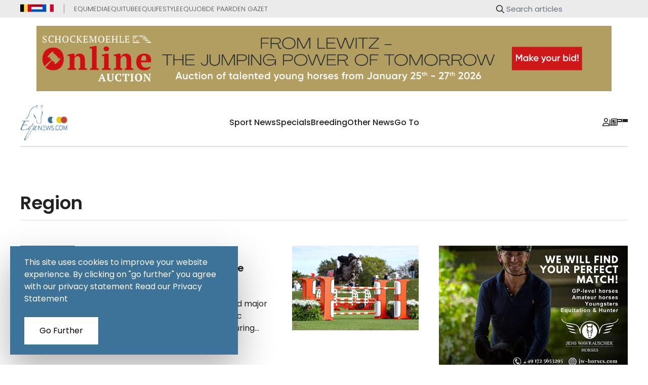

--- FILE ---
content_type: text/html; charset=utf-8
request_url: https://equnews.com/category/region?page=2
body_size: 12352
content:
<!DOCTYPE html>
<html lang="en" data-scroll="false" class="scroll-smooth">

<head>
    <meta charset="utf-8">
    <meta name="viewport" content="width=device-width, initial-scale=1">
    <meta name="csrf-token" content="EK7nEJ9vHX7mLGYsN6qx8omMvZYvGlOmHl1hKZzE">

    <link rel="shortcut icon" type="image/x-icon" href="/favicon.ico">

    <!-- Seo -->
    <title>Equnews International</title>
<meta name="description" content="You Ride it We Write it, Equestrian news">
<link rel="canonical" href="https://equnews.com/category/region">
    <meta property="og:description" content="You Ride it We Write it, Equestrian news">
<meta property="og:title" content="Equnews International">
<meta property="og:site_name" content="Equnews International">
<meta property="og:image" content="https://equnews.com/images/logo/logo_com.png">
<meta property="og:url" content="https://equnews.com/category/region">

    <meta name="twitter:description" content="You Ride it We Write it, Equestrian news">
    <script type="application/ld+json">{"@context":"https://schema.org","@type":"WebPage","name":"Equnews International","description":"You ride it, we Write it"}</script>

    <!-- Fonts -->
            <link rel="preload"
            href="https://fonts.googleapis.com/css2?family=Inter:wght@100;200;300;400;500;600;700;800&family=Poppins:wght@300;400;500;600;700&display=swap"
            as="style" onload="this.onload=null;this.rel='stylesheet'">
        <noscript>
            <link rel="stylesheet"
                href="https://fonts.googleapis.com/css2?family=Inter:wght@100;200;300;400;500;600;700;800&family=Poppins:wght@300;400;500;600;700&display=swap">
        </noscript>
    
    <!-- Styles -->
    <link rel="preload" href="https://equnews.com/css/fontawesome-pro.css" as="style" onload="this.onload=null;this.rel='stylesheet'">
    <noscript><link rel="stylesheet" href="https://equnews.com/css/fontawesome-pro.css"></noscript>

    <link rel="preload" as="style" href="https://equnews.com/build/assets/app-CjlxxsbQ.css" /><link rel="stylesheet" href="https://equnews.com/build/assets/app-CjlxxsbQ.css" data-navigate-track="reload" />            <link rel="preload" as="style" href="https://equnews.com/build/assets/main-mLZvbAqP.css" /><link rel="stylesheet" href="https://equnews.com/build/assets/main-mLZvbAqP.css" data-navigate-track="reload" />        <!-- Livewire Styles --><style >[wire\:loading][wire\:loading], [wire\:loading\.delay][wire\:loading\.delay], [wire\:loading\.inline-block][wire\:loading\.inline-block], [wire\:loading\.inline][wire\:loading\.inline], [wire\:loading\.block][wire\:loading\.block], [wire\:loading\.flex][wire\:loading\.flex], [wire\:loading\.table][wire\:loading\.table], [wire\:loading\.grid][wire\:loading\.grid], [wire\:loading\.inline-flex][wire\:loading\.inline-flex] {display: none;}[wire\:loading\.delay\.none][wire\:loading\.delay\.none], [wire\:loading\.delay\.shortest][wire\:loading\.delay\.shortest], [wire\:loading\.delay\.shorter][wire\:loading\.delay\.shorter], [wire\:loading\.delay\.short][wire\:loading\.delay\.short], [wire\:loading\.delay\.default][wire\:loading\.delay\.default], [wire\:loading\.delay\.long][wire\:loading\.delay\.long], [wire\:loading\.delay\.longer][wire\:loading\.delay\.longer], [wire\:loading\.delay\.longest][wire\:loading\.delay\.longest] {display: none;}[wire\:offline][wire\:offline] {display: none;}[wire\:dirty]:not(textarea):not(input):not(select) {display: none;}:root {--livewire-progress-bar-color: #2299dd;}[x-cloak] {display: none !important;}[wire\:cloak] {display: none !important;}dialog#livewire-error::backdrop {background-color: rgba(0, 0, 0, .6);}</style>

    <!-- Scripts -->
            <link rel="modulepreload" as="script" href="https://equnews.com/build/assets/public-Bk9zN56s.js" /><script type="module" src="https://equnews.com/build/assets/public-Bk9zN56s.js" data-navigate-track="reload"></script>        <script src="/js/jquery-3.6.0.min.js"></script>
        <script src="/js/meanmenu.min.js"></script>
        <script src="/livewire/livewire.min.js?id=0f6341c0"   data-csrf="EK7nEJ9vHX7mLGYsN6qx8omMvZYvGlOmHl1hKZzE" data-update-uri="/livewire/update" data-navigate-once="true"></script>

    <!-- Global site tag (gtag.js) - Google Analytics -->
    <script async src="https://www.googletagmanager.com/gtag/js?id=UA-142151043-1"></script>
    <script>
        window.dataLayer = window.dataLayer || [];

        function gtag() {
            dataLayer.push(arguments);
        }
        gtag('js', new Date());
        gtag('config', 'UA-142151043-1');
    </script>
</head>

<body>
    <a class="skip-to-content-link" href="#content">
        Skip to content
    </a>

    <!-- Backtotop start -->
    <div class="back-to-top">
        <svg class="progress-circle svg-content" width="100%" height="100%" viewBox="-1 -1 102 102">
            <path d="M50,1 a49,49 0 0,1 0,98 a49,49 0 0,1 0,-98" />
        </svg>
    </div>
    <!-- Backtotop end -->

    <!-- ofcanvas-area-start -->
    <div class="offcanvas-info">
        <div class="row">
            <div class="col-12">
                <div class="mb-3 offcanvas-top">
                    <div class="offcanvas-logo"><a href="https://equnews.com">
                            <img src="/images/logo/logo_com.png" alt="equnews logo" width="4096" height="2547" >
                        </a></div>
                    <div class="offcanvas-icon sidebar-toggle">
                        <button aria-label="close sidebar">
                            <i class="fal fa-times"></i>
                        </button>
                    </div>
                </div>
            </div>

            <div class="col-12">
                <div class="mb-3 offcanvas-locale">
                    <ul>
                                                                            <li>
                                <a href="https://equnews.be" aria-label="equnews.be"><svg xmlns="http://www.w3.org/2000/svg" xmlns:xlink="http://www.w3.org/1999/xlink" version="1.1" viewBox="0 0 512 512"
    style="enable-background:new 0 0 512 512;" xml:space="preserve">
    <rect y="85.331" style="fill:#FFDA44;" width="512" height="341.326" />
    <rect y="85.331" width="170.663" height="341.337" />
    <rect x="341.337" y="85.331" style="fill:#D80027;" width="170.663" height="341.337" />
</svg>
</a>
                            </li>
                                                                            <li>
                                <a href="https://equnews.nl" aria-label="equnews.nl"><svg xmlns="http://www.w3.org/2000/svg" xmlns:xlink="http://www.w3.org/1999/xlink" version="1.1" viewBox="0 0 512 512"
    style="enable-background:new 0 0 512 512;" xml:space="preserve">
    <rect y="85.337" style="fill:#F0F0F0;" width="512" height="341.326" />
    <rect y="85.337" style="fill:#A2001D;" width="512" height="113.775" />
    <rect y="312.888" style="fill:#0052B4;" width="512" height="113.775" />
</svg>
</a>
                            </li>
                                                                            <li>
                                <a href="https://equnews.fr" aria-label="equnews.fr"><svg xmlns="http://www.w3.org/2000/svg" xmlns:xlink="http://www.w3.org/1999/xlink" version="1.1" viewBox="0 0 512 512"
    style="enable-background:new 0 0 512 512;" xml:space="preserve">
    <rect y="85.331" style="fill:#F0F0F0;" width="512" height="341.337" />
    <rect y="85.331" style="fill:#0052B4;" width="170.663" height="341.337" />
    <rect x="341.337" y="85.331" style="fill:#D80027;" width="170.663" height="341.337" />
</svg>
</a>
                            </li>
                                            </ul>
                </div>
            </div>

            <div class="col-12">
                <div class="wrapper">
                    <form action="https://equnews.com/search">
                        <div class="mb-4 offcanvas-input">
                            <label for="search-sidebar" hidden>Search articles</label>
                            <input type="text" id="search-sidebar" name="search"
                                placeholder="Search articles">
                            <button class="offcanvas-search" aria-label="Search articles">
                                <i class="fa-regular fa-magnifying-glass"></i>
                            </button>
                        </div>
                    </form>
                </div>
            </div>
            <div class="col-12">
                <div class="mobile-menu"></div>
            </div>
            <div class="col-12">
                <div class="offcanvas-contact">
                    <h4>Copyright</h4>
                    <div class="footer-social-icon offcanvas-social">
                        If you wish to place an article from our website on another website, you may reproduce the first 25 words of the article. The article must include a source citation with a working hyperlink to the full article on Equnews.com.<br><br>
        Reproduction of photos is not permitted. Full articles may not be reproduced and/or copied in whole or in part, in any form or by any means—whether electronic, mechanical, or otherwise—without prior permission from the editorial team of Equnews.com. If you wish to reproduce a full article, you may send an email to editorial@equmedia.be stating the reason for the reproduction. The editorial team will then decide whether and under what conditions the article may be reproduced.<br><br>
        Copyright infringement will be addressed. Information regarding copyright can also be found on our terms and conditions page.
                    </div>
                </div>
            </div>
        </div>
    </div>
    <div class="offcanvas-overlay sidebar-toggle"></div>
    <!-- ofcanvas-area-end -->

    <div>
    <div class="hidden header-top-area md:block">
        <div class="my-container">
            <div class="header-top">
                <div class="header-top-left">
                    <div class="header-top-icon">
                        <ul>
                                                                                        <li>
                                    <a href="https://equnews.be" aria-label="equnews.be"><svg xmlns="http://www.w3.org/2000/svg" xmlns:xlink="http://www.w3.org/1999/xlink" version="1.1" viewBox="0 0 512 512"
    style="enable-background:new 0 0 512 512;" xml:space="preserve">
    <rect y="85.331" style="fill:#FFDA44;" width="512" height="341.326" />
    <rect y="85.331" width="170.663" height="341.337" />
    <rect x="341.337" y="85.331" style="fill:#D80027;" width="170.663" height="341.337" />
</svg>
</a>
                                </li>
                                                                                        <li>
                                    <a href="https://equnews.nl" aria-label="equnews.nl"><svg xmlns="http://www.w3.org/2000/svg" xmlns:xlink="http://www.w3.org/1999/xlink" version="1.1" viewBox="0 0 512 512"
    style="enable-background:new 0 0 512 512;" xml:space="preserve">
    <rect y="85.337" style="fill:#F0F0F0;" width="512" height="341.326" />
    <rect y="85.337" style="fill:#A2001D;" width="512" height="113.775" />
    <rect y="312.888" style="fill:#0052B4;" width="512" height="113.775" />
</svg>
</a>
                                </li>
                                                                                        <li>
                                    <a href="https://equnews.fr" aria-label="equnews.fr"><svg xmlns="http://www.w3.org/2000/svg" xmlns:xlink="http://www.w3.org/1999/xlink" version="1.1" viewBox="0 0 512 512"
    style="enable-background:new 0 0 512 512;" xml:space="preserve">
    <rect y="85.331" style="fill:#F0F0F0;" width="512" height="341.337" />
    <rect y="85.331" style="fill:#0052B4;" width="170.663" height="341.337" />
    <rect x="341.337" y="85.331" style="fill:#D80027;" width="170.663" height="341.337" />
</svg>
</a>
                                </li>
                                                    </ul>
                    </div>
                    <div class="header-top-links header-divider">
                        <ul>
                            <li><a href="https://equmedia.be" target="_blank">Equmedia</a></li>
                            <li><a href="https://equitube.be" target="_blank">Equitube</a></li>
                            <li><a href="https://equlifestyle.eu" target="_blank">Equlifestyle</a></li>
                            <li><a href="https://equjob.nl" target="_blank">Equjob</a></li>
                            <li><a href="https://depaardengazet.be" target="_blank">De Paarden Gazet </a></li>
                        </ul>
                    </div>
                </div>
                <div>
                    <form action="https://equnews.com/search" role="search">
                        <div class="header-search-input">
                            <label for="search" hidden>Search articles</label>
                            <input type="text" id="search" name="search"
                                placeholder="Search articles">
                            <button class="header-search-btn"><i class="fa-regular fa-magnifying-glass"></i></button>
                        </div>
                    </form>
                </div>
            </div>
        </div>
    </div>
</div>
<header class="sticky header-sticky">

    <div class="pt-1 pb-1 my-container">
        <div class="p-0 md:py-3 md:px-8">
            <div x-data="{ advertisements: [], counter: 0 }"
    x-init="let array = await (await fetch('https://advertising.equmedia.be/api/en/type/leaderboard/position/top')).json();
        for (let i = array.length - 1; i >= 0; i--) {
            const j = Math.floor(Math.random() * (i + 1));
            [array[i], array[j]] = [array[j], array[i]];
        }
    advertisements = array;
    setInterval(function() {
        if (++counter === advertisements.length) {
            counter = 0;
        }
    }, 5000);">

    <template x-for="(advertisement, index) in advertisements">
        <div x-show="index === counter">
            <a x-bind:href="advertisement.link" target="_blank">
                <img x-bind:src="advertisement.image" alt="advertisement image"
                 x-bind:fetchpriority="index === 0 ? 'high' : 'low'" width="100%"
                 class="hidden md:block aspect-[79/9]">
                <img x-bind:src="advertisement.image_mobile" alt="advertisement image"
                 x-bind:fetchpriority="index === 0 ? 'high' : 'low'" width="100%"
                 class="md:hidden aspect-[79/18]">
            </a>
        </div>
    </template>

</div>
        </div>
    </div>
    <div class="my-container">
        <div class="main-header">
            <div class="logo">
                <a href="https://equnews.com">
                    <img src="/images/logo/logo_com.png" alt="equnews logo" width="4096" height="2547" >
                </a>
            </div>
            <div >
    <nav class="main-menu" id="mobile-menu">
        <ul>
                            <li>
                    <a href="https://equnews.com/category/sport-news">sport news</a>
                                            <ul class="sub-menu sub-menu-large">
                                                            <li>
                                                                        <a class="submenu-header"
                                        href="https://equnews.com/category/showjumping-en">jumping
                                    </a>
                                    <ul>
                                                                                    <li>
                                                <a href="https://equnews.com/category/jumping-international">international
                                                </a>
                                            </li>
                                                                                    <li>
                                                <a href="https://equnews.com/category/jumping-national">national
                                                </a>
                                            </li>
                                                                                    <li>
                                                <a href="https://equnews.com/category/jumping-regional">regional
                                                </a>
                                            </li>
                                                                            </ul>
                                </li>
                                                            <li>
                                                                        <a class="submenu-header"
                                        href="https://equnews.com/category/dressage">dressage
                                    </a>
                                    <ul>
                                                                                    <li>
                                                <a href="https://equnews.com/category/dressage-international">international
                                                </a>
                                            </li>
                                                                                    <li>
                                                <a href="https://equnews.com/category/dressage-national">national
                                                </a>
                                            </li>
                                                                                    <li>
                                                <a href="https://equnews.com/category/dressage-regional">regional
                                                </a>
                                            </li>
                                                                            </ul>
                                </li>
                                                            <li>
                                                                        <a class="submenu-header"
                                        href="https://equnews.com/category/other-sports">Other Sports
                                    </a>
                                    <ul>
                                                                                    <li>
                                                <a href="https://equnews.com/category/eventing-en">eventing
                                                </a>
                                            </li>
                                                                                    <li>
                                                <a href="https://equnews.com/category/mennen">mennen
                                                </a>
                                            </li>
                                                                            </ul>
                                </li>
                                                            <li>
                                                                        <a class="submenu-header"
                                        href="https://equnews.com/category/championships">Championships
                                    </a>
                                    <ul>
                                                                                    <li>
                                                <a href="https://equnews.com/category/national-championship">national
                                                </a>
                                            </li>
                                                                                    <li>
                                                <a href="https://equnews.com/category/european-championships">European Championship
                                                </a>
                                            </li>
                                                                                    <li>
                                                <a href="https://equnews.com/category/world-championship">World Championship
                                                </a>
                                            </li>
                                                                                    <li>
                                                <a href="https://equnews.com/category/olympics">Olympics
                                                </a>
                                            </li>
                                                                                    <li>
                                                <a href="https://equnews.com/category/rolex">Rolex
                                                </a>
                                            </li>
                                                                                    <li>
                                                <a href="https://equnews.com/category/lgct">LGCT
                                                </a>
                                            </li>
                                                                            </ul>
                                </li>
                                                    </ul>
                    
                </li>
                            <li>
                    <a href="https://equnews.com/category/specials">specials</a>
                                            <ul class="sub-menu">
                                                            <li>
                                    <a href="https://equnews.com/category/interview">interviews</a>
                                </li>
                                                            <li>
                                    <a href="https://equnews.com/category/photo-special">photos</a>
                                </li>
                                                    </ul>
                    
                </li>
                            <li>
                    <a href="https://equnews.com/category/breeding">breeding</a>
                    
                </li>
                            <li>
                    <a href="https://equnews.com/category/Miscellaneous">Other news</a>
                                            <ul class="sub-menu">
                                                            <li>
                                    <a href="https://equnews.com/category/fei">FEI</a>
                                </li>
                                                            <li>
                                    <a href="https://equnews.com/category/transfer-en">transfer</a>
                                </li>
                                                            <li>
                                    <a href="https://equnews.com/category/auction">auction</a>
                                </li>
                                                            <li>
                                    <a href="https://equnews.com/category/promo">promo</a>
                                </li>
                                                    </ul>
                    
                </li>
            
            <li>
                <a href="#">go to</a>
                <div class="sub-menu">
                    <ul>
                        <li><a href="https://equnews.com#ranking">Auctions</a></li>
                        <li><a href="https://equnews.com#premium">premium</a></li>
                        <li><a href="https://equnews.com#latest-results">Latest Results</a></li>
                        <li><a href="https://equnews.com#ranking">ranking</a></li>
                    </ul>
                </div>
            </li>
            
        </ul>
    </nav>
</div>
            <div class="header-right">
                <a href="https://equnews.com/login"
                    class="header-right-btn"
                    aria-label="Login">
                    <i class="fa-regular fa-user"></i>
                </a>
                <a href="https://equnews.com/subscriptionpage" class="header-right-btn" aria-label="subscription">
                    <i class="fa-regular fa-newspaper"></i>
                </a>
                <div class="bars_icon sidebar-toggle">
                    <span></span>
                    <span></span>
                    <span></span>
                </div>
            </div>
        </div>
    </div>
</header>

    <!-- Page Content -->
    <main>
        <section class="my-container section-space">
        <div class="section-title-border">
            <h3 class="section-title">Region</h3>
        </div>
        <div class="grid grid-cols-1 gap-10 xl:grid-cols-3">
    <div class="col-span-2">
                    <div class="article-list-box">
                <div class="article-list-content">
                                            <div class="cat-title">
                            <a href="https://equnews.com/category/showjumping-en">
                                Showjumping
                            </a>
                        </div>
                                        <h5 class="article-list-title">
                        <a href="https://equnews.com/article/showjumping-en/luis-fernando-larrazabal-triumphant-once-again-in-hermes-150m-classic">Luis Fernando Larrazabal Triumphant Once Again in Hermès 1.50m Classic</a>
                    </h5>
                    <p>&nbsp;Luis Fernando Larrazabal of Venezuela claimed his third major victory of the week in the $32,000 Herm&egrave;s 1.50m Classic aboard Ribery (Rilke x Titus) on the grass derby field during...</p>
                    <div class="article-meta-list">
                        <ul>
                            <li>18-01-2026</li>
                        </ul>
                    </div>
                </div>
                <div class="article-list-img p-relative">
                    <a href="https://equnews.com/article/showjumping-en/luis-fernando-larrazabal-triumphant-once-again-in-hermes-150m-classic">
                        <picture>
    <source srcset="https://equnews.s3-eu-west-1.amazonaws.com/2026/01/luis-fernando-larrazabal-ribery-sporfot-1807-ad1-5929_small.avif 500w, https://equnews.s3-eu-west-1.amazonaws.com/2026/01/luis-fernando-larrazabal-ribery-sporfot-1807-ad1-5929_medium.avif 800w, https://equnews.s3-eu-west-1.amazonaws.com/2026/01/luis-fernando-larrazabal-ribery-sporfot-1807-ad1-5929_large.avif 1200w, https://equnews.s3-eu-west-1.amazonaws.com/2026/01/luis-fernando-larrazabal-ribery-sporfot-1807-ad1-5929.avif 1500w" type="image/avif" sizes="500px">
    <img src="https://equnews.s3-eu-west-1.amazonaws.com/2026/01/luis-fernando-larrazabal-ribery-sporfot-1807-ad1-5929_thumbnail.jpg" srcset="https://equnews.s3-eu-west-1.amazonaws.com/2026/01/luis-fernando-larrazabal-ribery-sporfot-1807-ad1-5929.jpg 1200w, https://equnews.s3-eu-west-1.amazonaws.com/2026/01/luis-fernando-larrazabal-ribery-sporfot-1807-ad1-5929_thumbnail.jpg 500w" sizes="500px" alt=""
        >
</picture>
                    </a>
                                    </div>
            </div>

                                <div class="article-list-box">
                <div class="article-list-content">
                                            <div class="cat-title">
                            <a href="https://equnews.com/category/showjumping-en">
                                Showjumping
                            </a>
                        </div>
                                        <h5 class="article-list-title">
                        <a href="https://equnews.com/article/showjumping-en/vrieling-and-grand-slam-vdl-speed-to-155m-world-cup-qualifier-victory-in-leipzig">Vrieling and Grand Slam VDL Speed to 1.55m World Cup Qualifier Victory in Leipzig</a>
                    </h5>
                    <p>Course designer Frank Rothenberger set a demanding 1.55m speed class for the World Cup qualifier in Leipzig today. In a field of world-class contenders, Jur Vrieling was the only rider...</p>
                    <div class="article-meta-list">
                        <ul>
                            <li>16-01-2026</li>
                        </ul>
                    </div>
                </div>
                <div class="article-list-img p-relative">
                    <a href="https://equnews.com/article/showjumping-en/vrieling-and-grand-slam-vdl-speed-to-155m-world-cup-qualifier-victory-in-leipzig">
                        <picture>
    <source srcset="https://equnews.s3-eu-west-1.amazonaws.com/2026/01/jur-vrieling-grand-slam-vdl_small.avif 500w, https://equnews.s3-eu-west-1.amazonaws.com/2026/01/jur-vrieling-grand-slam-vdl_medium.avif 800w, https://equnews.s3-eu-west-1.amazonaws.com/2026/01/jur-vrieling-grand-slam-vdl_large.avif 1200w, https://equnews.s3-eu-west-1.amazonaws.com/2026/01/jur-vrieling-grand-slam-vdl.avif 1500w" type="image/avif" sizes="500px">
    <img src="https://equnews.s3-eu-west-1.amazonaws.com/2026/01/jur-vrieling-grand-slam-vdl_thumbnail.jpg" srcset="https://equnews.s3-eu-west-1.amazonaws.com/2026/01/jur-vrieling-grand-slam-vdl.jpg 1200w, https://equnews.s3-eu-west-1.amazonaws.com/2026/01/jur-vrieling-grand-slam-vdl_thumbnail.jpg 500w" sizes="500px" alt=""
        >
</picture>
                    </a>
                                    </div>
            </div>

                                <div class="article-list-box">
                <div class="article-list-content">
                                            <div class="cat-title">
                            <a href="https://equnews.com/category/showjumping-en">
                                Showjumping
                            </a>
                        </div>
                                        <h5 class="article-list-title">
                        <a href="https://equnews.com/article/showjumping-en/mark-bluman-and-phelina-de-septon-keep-streak-alive">Mark Bluman and Phelina de Septon Keep Streak Alive</a>
                    </h5>
                    <p>During the two months ahead of the 2026 Winter Equestrian Festival (WEF), Mark Bluman (COL) and Phelina de Septon (Jenson van't meulenhof x Landor S) collected nine international top 10...</p>
                    <div class="article-meta-list">
                        <ul>
                            <li>16-01-2026</li>
                        </ul>
                    </div>
                </div>
                <div class="article-list-img p-relative">
                    <a href="https://equnews.com/article/showjumping-en/mark-bluman-and-phelina-de-septon-keep-streak-alive">
                        <picture>
    <source srcset="https://equnews.s3-eu-west-1.amazonaws.com/2026/01/mark-bluman-phelina_small.avif 500w, https://equnews.s3-eu-west-1.amazonaws.com/2026/01/mark-bluman-phelina_medium.avif 800w, https://equnews.s3-eu-west-1.amazonaws.com/2026/01/mark-bluman-phelina_large.avif 1200w, https://equnews.s3-eu-west-1.amazonaws.com/2026/01/mark-bluman-phelina.avif 1500w" type="image/avif" sizes="500px">
    <img src="https://equnews.s3-eu-west-1.amazonaws.com/2026/01/mark-bluman-phelina_thumbnail.jpg" srcset="https://equnews.s3-eu-west-1.amazonaws.com/2026/01/mark-bluman-phelina.jpg 1200w, https://equnews.s3-eu-west-1.amazonaws.com/2026/01/mark-bluman-phelina_thumbnail.jpg 500w" sizes="500px" alt=""
        loading="lazy">
</picture>
                    </a>
                                    </div>
            </div>

                                <div class="article-list-box">
                <div class="article-list-content">
                                            <div class="cat-title">
                            <a href="https://equnews.com/category/showjumping-en">
                                Showjumping
                            </a>
                        </div>
                                        <h5 class="article-list-title">
                        <a href="https://equnews.com/article/showjumping-en/partnership-pays-off-for-daniel-bluman-gemma-w-in-the-grand-prix-qualifier-csi4-at-wec">Partnership Pays Off for Daniel Bluman &amp; Gemma W in the Grand Prix Qualifier CSI4* at WEC</a>
                    </h5>
                    <p>Forty of the world&rsquo;s top horse-and-rider combinations, representing 13 nations, took to the WEC Grand Arena on Thursday morning to vie for the top prize in the $117,000&nbsp;Grand Prix Qualifier...</p>
                    <div class="article-meta-list">
                        <ul>
                            <li>16-01-2026</li>
                        </ul>
                    </div>
                </div>
                <div class="article-list-img p-relative">
                    <a href="https://equnews.com/article/showjumping-en/partnership-pays-off-for-daniel-bluman-gemma-w-in-the-grand-prix-qualifier-csi4-at-wec">
                        <picture>
    <source srcset="https://equnews.s3-eu-west-1.amazonaws.com/2026/01/daniel-bluman-gemma-w_small.avif 500w, https://equnews.s3-eu-west-1.amazonaws.com/2026/01/daniel-bluman-gemma-w_medium.avif 800w, https://equnews.s3-eu-west-1.amazonaws.com/2026/01/daniel-bluman-gemma-w_large.avif 1200w, https://equnews.s3-eu-west-1.amazonaws.com/2026/01/daniel-bluman-gemma-w.avif 1500w" type="image/avif" sizes="500px">
    <img src="https://equnews.s3-eu-west-1.amazonaws.com/2026/01/daniel-bluman-gemma-w_thumbnail.jpg" srcset="https://equnews.s3-eu-west-1.amazonaws.com/2026/01/daniel-bluman-gemma-w.jpg 1200w, https://equnews.s3-eu-west-1.amazonaws.com/2026/01/daniel-bluman-gemma-w_thumbnail.jpg 500w" sizes="500px" alt=""
        loading="lazy">
</picture>
                    </a>
                                    </div>
            </div>

                                <div class="article-list-box">
                <div class="article-list-content">
                                            <div class="cat-title">
                            <a href="https://equnews.com/category/miscellaneous">
                                Miscellaneous
                            </a>
                        </div>
                                        <h5 class="article-list-title">
                        <a href="https://equnews.com/article/miscellaneous/the-clipmyhorse-monopoly-results-from-49600-surveys-are-in">The ClipMyHorse Monopoly: &quot;Results from +49,600 Surveys Are In!&quot;</a>
                    </h5>
                    <p>We recently reported that our editorial inbox was flooded with questions regarding whether the price hikes at the equestrian streaming giant, ClipMyHorse (CMH), could be justified. Since then, over 49,600...</p>
                    <div class="article-meta-list">
                        <ul>
                            <li>15-01-2026</li>
                        </ul>
                    </div>
                </div>
                <div class="article-list-img p-relative">
                    <a href="https://equnews.com/article/miscellaneous/the-clipmyhorse-monopoly-results-from-49600-surveys-are-in">
                        <picture>
    <source srcset="https://equnews.s3-eu-west-1.amazonaws.com/2026/01/jordy-oostvogels-dancing-arthur-1-de-rock_small.avif 500w, https://equnews.s3-eu-west-1.amazonaws.com/2026/01/jordy-oostvogels-dancing-arthur-1-de-rock_medium.avif 800w, https://equnews.s3-eu-west-1.amazonaws.com/2026/01/jordy-oostvogels-dancing-arthur-1-de-rock_large.avif 1200w, https://equnews.s3-eu-west-1.amazonaws.com/2026/01/jordy-oostvogels-dancing-arthur-1-de-rock.avif 1500w" type="image/avif" sizes="500px">
    <img src="https://equnews.s3-eu-west-1.amazonaws.com/2026/01/jordy-oostvogels-dancing-arthur-1-de-rock_thumbnail.jpeg" srcset="https://equnews.s3-eu-west-1.amazonaws.com/2026/01/jordy-oostvogels-dancing-arthur-1-de-rock.jpeg 1200w, https://equnews.s3-eu-west-1.amazonaws.com/2026/01/jordy-oostvogels-dancing-arthur-1-de-rock_thumbnail.jpeg 500w" sizes="500px" alt=""
        loading="lazy">
</picture>
                    </a>
                                    </div>
            </div>

                            <div class="mb-12">
                    <div x-data="{ advertisements: [], counter: 0 }"
    x-init="let array = await (await fetch('https://advertising.equmedia.be/api/en/type/leaderboard/position/middle')).json();
        for (let i = array.length - 1; i >= 0; i--) {
            const j = Math.floor(Math.random() * (i + 1));
            [array[i], array[j]] = [array[j], array[i]];
        }
    advertisements = array;
    setInterval(function() {
        if (++counter === advertisements.length) {
            counter = 0;
        }
    }, 5000);">

    <template x-for="(advertisement, index) in advertisements">
        <div x-show="index === counter">
            <a x-bind:href="advertisement.link" target="_blank">
                <img x-bind:src="advertisement.image" alt="advertisement image"
                 x-bind:fetchpriority="index === 0 ? 'high' : 'low'" width="100%"
                 class="hidden md:block aspect-[79/9]">
                <img x-bind:src="advertisement.image_mobile" alt="advertisement image"
                 x-bind:fetchpriority="index === 0 ? 'high' : 'low'" width="100%"
                 class="md:hidden aspect-[79/18]">
            </a>
        </div>
    </template>

</div>
                </div>
                                <div class="article-list-box">
                <div class="article-list-content">
                                            <div class="cat-title">
                            <a href="https://equnews.com/category/showjumping-en">
                                Showjumping
                            </a>
                        </div>
                                        <h5 class="article-list-title">
                        <a href="https://equnews.com/article/showjumping-en/emilie-conter-aachen-2026-is-one-of-my-major-goals">Emilie Conter: &quot;Aachen 2026 is one of my major goals!&quot;</a>
                    </h5>
                    <p>Following an absolute banner year, Emilie Conter is more firmly in the saddle than ever. With her top horse, Portobella van de Fruitkorf ($Bamako\ de\ Muze \times Nabab\ de\ R&ecirc;ve$),...</p>
                    <div class="article-meta-list">
                        <ul>
                            <li>14-01-2026</li>
                        </ul>
                    </div>
                </div>
                <div class="article-list-img p-relative">
                    <a href="https://equnews.com/article/showjumping-en/emilie-conter-aachen-2026-is-one-of-my-major-goals">
                        <picture>
    <source srcset="https://equnews.s3-eu-west-1.amazonaws.com/2025/08/emilie-conter-portobella-bxl_small.avif 500w, https://equnews.s3-eu-west-1.amazonaws.com/2025/08/emilie-conter-portobella-bxl_medium.avif 800w, https://equnews.s3-eu-west-1.amazonaws.com/2025/08/emilie-conter-portobella-bxl_large.avif 1200w, https://equnews.s3-eu-west-1.amazonaws.com/2025/08/emilie-conter-portobella-bxl.avif 1500w" type="image/avif" sizes="500px">
    <img src="https://equnews.s3-eu-west-1.amazonaws.com/2025/08/emilie-conter-portobella-bxl_thumbnail.jpeg" srcset="https://equnews.s3-eu-west-1.amazonaws.com/2025/08/emilie-conter-portobella-bxl.jpeg 1200w, https://equnews.s3-eu-west-1.amazonaws.com/2025/08/emilie-conter-portobella-bxl_thumbnail.jpeg 500w" sizes="500px" alt=""
        loading="lazy">
</picture>
                    </a>
                    <a href="https://equnews.com/premium" class="premium-icon">
        <img class="premium-icon-img" src="https://equnews.com/images/logo/equplus.png" alt="equplus logo"  width="2048" height="1492">
    </a>
                </div>
            </div>

                                <div class="article-list-box">
                <div class="article-list-content">
                                            <div class="cat-title">
                            <a href="https://equnews.com/category/showjumping-en">
                                Showjumping
                            </a>
                        </div>
                                        <h5 class="article-list-title">
                        <a href="https://equnews.com/article/showjumping-en/olympic-riders-legacy-tarnished-by-16m-fraud-judgment">Olympic Rider’s Legacy Tarnished by $1.6M Fraud Judgment</a>
                    </h5>
                    <p>In a new courtruling on December 30, Canadian Olympic gold medalist, Eric Lamaze had been ordered to pay more than $1.6 million in damages, costs and fees. This marks the...</p>
                    <div class="article-meta-list">
                        <ul>
                            <li>13-01-2026</li>
                        </ul>
                    </div>
                </div>
                <div class="article-list-img p-relative">
                    <a href="https://equnews.com/article/showjumping-en/olympic-riders-legacy-tarnished-by-16m-fraud-judgment">
                        <picture>
    <source srcset="https://equnews.s3-eu-west-1.amazonaws.com/fr/2020/07/eric-lamaze-1_small.avif 500w, https://equnews.s3-eu-west-1.amazonaws.com/fr/2020/07/eric-lamaze-1_medium.avif 800w, https://equnews.s3-eu-west-1.amazonaws.com/fr/2020/07/eric-lamaze-1_large.avif 1200w, https://equnews.s3-eu-west-1.amazonaws.com/fr/2020/07/eric-lamaze-1.avif 1500w" type="image/avif" sizes="500px">
    <img src="https://equnews.s3-eu-west-1.amazonaws.com/fr/2020/07/eric-lamaze-1_thumbnail.jpg" srcset="https://equnews.s3-eu-west-1.amazonaws.com/fr/2020/07/eric-lamaze-1.jpg 1200w, https://equnews.s3-eu-west-1.amazonaws.com/fr/2020/07/eric-lamaze-1_thumbnail.jpg 500w" sizes="500px" alt=""
        loading="lazy">
</picture>
                    </a>
                                    </div>
            </div>

                                <div class="article-list-box">
                <div class="article-list-content">
                                            <div class="cat-title">
                            <a href="https://equnews.com/category/showjumping-en">
                                Showjumping
                            </a>
                        </div>
                                        <h5 class="article-list-title">
                        <a href="https://equnews.com/article/showjumping-en/max-kuhner-if-youre-lazy-you-wont-survive-in-this-sport">Max Kühner: &quot;If You’re Lazy, You Won’t Survive in This Sport!&quot;</a>
                    </h5>
                    <p>From a challenging 2025 season plagued by minor injuries to a triumphant World Cup victory in London, Max K&uuml;hner remains one of the most resilient figures in show jumping. In...</p>
                    <div class="article-meta-list">
                        <ul>
                            <li>13-01-2026</li>
                        </ul>
                    </div>
                </div>
                <div class="article-list-img p-relative">
                    <a href="https://equnews.com/article/showjumping-en/max-kuhner-if-youre-lazy-you-wont-survive-in-this-sport">
                        <picture>
    <source srcset="https://equnews.s3-eu-west-1.amazonaws.com/2026/01/maxkuhner-quantum-robin-v_small.avif 500w, https://equnews.s3-eu-west-1.amazonaws.com/2026/01/maxkuhner-quantum-robin-v_medium.avif 800w, https://equnews.s3-eu-west-1.amazonaws.com/2026/01/maxkuhner-quantum-robin-v_large.avif 1200w, https://equnews.s3-eu-west-1.amazonaws.com/2026/01/maxkuhner-quantum-robin-v.avif 1500w" type="image/avif" sizes="500px">
    <img src="https://equnews.s3-eu-west-1.amazonaws.com/2026/01/maxkuhner-quantum-robin-v_thumbnail.jpg" srcset="https://equnews.s3-eu-west-1.amazonaws.com/2026/01/maxkuhner-quantum-robin-v.jpg 1200w, https://equnews.s3-eu-west-1.amazonaws.com/2026/01/maxkuhner-quantum-robin-v_thumbnail.jpg 500w" sizes="500px" alt=""
        loading="lazy">
</picture>
                    </a>
                    <a href="https://equnews.com/premium" class="premium-icon">
        <img class="premium-icon-img" src="https://equnews.com/images/logo/equplus.png" alt="equplus logo"  width="2048" height="1492">
    </a>
                </div>
            </div>

                                <div class="article-list-box">
                <div class="article-list-content">
                                            <div class="cat-title">
                            <a href="https://equnews.com/category/showjumping-en">
                                Showjumping
                            </a>
                        </div>
                                        <h5 class="article-list-title">
                        <a href="https://equnews.com/article/showjumping-en/lillie-keenan-leaps-to-hermes-150m-championship-jumper-classic-win">Lillie Keenan Leaps to Hermès 1.50m Championship Jumper Classic Win</a>
                    </h5>
                    <p>Last to go in the jump-off of the $32,000 Herm&egrave;s 1.50m Championship Jumper Classic, Lillie Keenan (USA) took the win abroad 9-year-old Chagrin D&rsquo;Amour (Gfe Candy de Nantuel x Stakkato)...</p>
                    <div class="article-meta-list">
                        <ul>
                            <li>12-01-2026</li>
                        </ul>
                    </div>
                </div>
                <div class="article-list-img p-relative">
                    <a href="https://equnews.com/article/showjumping-en/lillie-keenan-leaps-to-hermes-150m-championship-jumper-classic-win">
                        <picture>
    <source srcset="https://equnews.s3-eu-west-1.amazonaws.com/2026/01/lillie-keenan_small.avif 500w, https://equnews.s3-eu-west-1.amazonaws.com/2026/01/lillie-keenan_medium.avif 800w, https://equnews.s3-eu-west-1.amazonaws.com/2026/01/lillie-keenan_large.avif 1200w, https://equnews.s3-eu-west-1.amazonaws.com/2026/01/lillie-keenan.avif 1500w" type="image/avif" sizes="500px">
    <img src="https://equnews.s3-eu-west-1.amazonaws.com/2026/01/lillie-keenan_thumbnail.jpg" srcset="https://equnews.s3-eu-west-1.amazonaws.com/2026/01/lillie-keenan.jpg 1200w, https://equnews.s3-eu-west-1.amazonaws.com/2026/01/lillie-keenan_thumbnail.jpg 500w" sizes="500px" alt=""
        loading="lazy">
</picture>
                    </a>
                                    </div>
            </div>

                                <div class="article-list-box">
                <div class="article-list-content">
                                            <div class="cat-title">
                            <a href="https://equnews.com/category/showjumping-en">
                                Showjumping
                            </a>
                        </div>
                                        <h5 class="article-list-title">
                        <a href="https://equnews.com/article/showjumping-en/kyle-king-concludes-desert-circuit-1-victorious">Kyle King concludes Desert Circuit 1 victorious!</a>
                    </h5>
                    <p>Kyle King and Mermoz DB &nbsp;(Cristallo i x Diamant De Semilly) claimed the win in Sunday, January 11&rsquo;s $15,000 1.40m Open Classic to conclude Desert Circuit 1 and to start...</p>
                    <div class="article-meta-list">
                        <ul>
                            <li>12-01-2026</li>
                        </ul>
                    </div>
                </div>
                <div class="article-list-img p-relative">
                    <a href="https://equnews.com/article/showjumping-en/kyle-king-concludes-desert-circuit-1-victorious">
                        <picture>
    <source srcset="https://equnews.s3-eu-west-1.amazonaws.com/2026/01/kyle-king-mermoz-db-mfa7407-980x713_small.avif 500w, https://equnews.s3-eu-west-1.amazonaws.com/2026/01/kyle-king-mermoz-db-mfa7407-980x713_medium.avif 800w, https://equnews.s3-eu-west-1.amazonaws.com/2026/01/kyle-king-mermoz-db-mfa7407-980x713_large.avif 1200w, https://equnews.s3-eu-west-1.amazonaws.com/2026/01/kyle-king-mermoz-db-mfa7407-980x713.avif 1500w" type="image/avif" sizes="500px">
    <img src="https://equnews.s3-eu-west-1.amazonaws.com/2026/01/kyle-king-mermoz-db-mfa7407-980x713_thumbnail.jpg" srcset="https://equnews.s3-eu-west-1.amazonaws.com/2026/01/kyle-king-mermoz-db-mfa7407-980x713.jpg 1200w, https://equnews.s3-eu-west-1.amazonaws.com/2026/01/kyle-king-mermoz-db-mfa7407-980x713_thumbnail.jpg 500w" sizes="500px" alt=""
        loading="lazy">
</picture>
                    </a>
                                    </div>
            </div>

                    
        <nav aria-label="Pagination">
        <ul class="pagination">
            
                            <li>
                    <a class="page-link" href="https://equnews.com/category/region?page=1" rel="prev"
                        aria-label="Previous">
                        <i class="fa-light fa-arrow-left-long"></i>
                    </a>
                </li>
            
            
                            
                
                
                                                                                        <li class="">
                                <a class="page-link" href="https://equnews.com/category/region?page=1">1</a>
                            </li>
                                                                                                <li aria-current="page"><span class="page-link active">2</span></li>
                                                                                                <li class="">
                                <a class="page-link" href="https://equnews.com/category/region?page=3">3</a>
                            </li>
                                                                                                <li class="">
                                <a class="page-link" href="https://equnews.com/category/region?page=4">4</a>
                            </li>
                                                                                                <li class="d-none d-md-block">
                                <a class="page-link" href="https://equnews.com/category/region?page=5">5</a>
                            </li>
                                                                                                <li class="d-none d-md-block">
                                <a class="page-link" href="https://equnews.com/category/region?page=6">6</a>
                            </li>
                                                                                                <li class="d-none d-md-block">
                                <a class="page-link" href="https://equnews.com/category/region?page=7">7</a>
                            </li>
                                                                                                <li class="d-none d-md-block">
                                <a class="page-link" href="https://equnews.com/category/region?page=8">8</a>
                            </li>
                                                                                        
                                    <li aria-disabled="true"><span class="d-none d-md-block page-link disabled">...</span></li>
                
                
                                            
                
                
                                                                                        <li class="d-none d-md-block">
                                <a class="page-link" href="https://equnews.com/category/region?page=588">588</a>
                            </li>
                                                                                                <li class="d-none d-md-block">
                                <a class="page-link" href="https://equnews.com/category/region?page=589">589</a>
                            </li>
                                                                        
            
                            <li>
                    <a class="page-link" href="https://equnews.com/category/region?page=3" rel="next"
                        aria-label="Next">
                        <i class="fa-light fa-arrow-right-long"></i>
                    </a>
                </li>
                    </ul>
    </nav>

    </div>

    <div class="">
        <div class="flex flex-col gap-10">

            <div x-data="{ advertisements: [], counter: 0 }"
    x-init="let array = await (await fetch('https://advertising.equmedia.be/api/en/type/rectangle/position/top')).json();
        for (let i = array.length - 1; i >= 0; i--) {
            const j = Math.floor(Math.random() * (i + 1));
            [array[i], array[j]] = [array[j], array[i]];
        }
    advertisements = array;
    setInterval(function() {
        if (++counter === advertisements.length) {
            counter = 0;
        }
    }, 5000);">

    <template x-for="(advertisement, index) in advertisements">
        <div x-show="index === counter">
            <a x-bind:href="advertisement.link" target="_blank">
                <img x-bind:src="advertisement.image" alt="advertisement image"
                 x-bind:fetchpriority="index === 0 ? 'high' : 'low'" width="100%"
                 class="hidden md:block">
                <img x-bind:src="advertisement.image_mobile" alt="advertisement image"
                 x-bind:fetchpriority="index === 0 ? 'high' : 'low'" width="100%"
                 class="md:hidden">
            </a>
        </div>
    </template>

</div>

            <div class="latest-information-card latest-information-card--gray" x-data="{ show: 'jumping' }">
    <h5>
        <span x-show="show === 'jumping'">Jumping</span>
        <span x-show="show === 'dressage'">dressage</span>
    </h5>
    <div class="latest-information-images">
        <img src="https://equnews.com/images/jumping.png" alt="" width="88" height="88" x-on:click="show = 'jumping'"
            x-bind:class="show === 'jumping' ? 'selected' : ''" loading="lazy">
        <img src="https://equnews.com/images/dressage.png" alt="" width="88" height="88" x-on:click="show = 'dressage'"
            x-bind:class="show === 'dressage' ? 'selected' : ''" loading="lazy">
    </div>
            <div x-show="show === 'jumping'">
            <div class="latest-information-data">
                                                            <div class="latest-information-divide">
                            <div class="latest-information-rank">
                                <span>1.</span>
                                                            </div>
                            <div>
                                <a href="https://equtelex.com/en/rider/kent-farrington"
                                    target="_blank">Kent Farrington</a>
                                <img class="latest-information-rank-img"
                                    src="https://equnews.com/images/flags/us.svg"
                                    alt="United States flag"
                                    width="21" height="16" loading="lazy">
                            </div>
                        </div>
                                            <div class="latest-information-divide">
                            <div class="latest-information-rank">
                                <span>2.</span>
                                                            </div>
                            <div>
                                <a href="https://equtelex.com/en/rider/scott-brash"
                                    target="_blank">Scott Brash</a>
                                <img class="latest-information-rank-img"
                                    src="https://equnews.com/images/flags/gb.svg"
                                    alt="United Kingdom flag"
                                    width="21" height="16" loading="lazy">
                            </div>
                        </div>
                                            <div class="latest-information-divide">
                            <div class="latest-information-rank">
                                <span>3.</span>
                                                            </div>
                            <div>
                                <a href="https://equtelex.com/en/rider/christian-kukuk"
                                    target="_blank">Christian Kukuk</a>
                                <img class="latest-information-rank-img"
                                    src="https://equnews.com/images/flags/de.svg"
                                    alt="Germany flag"
                                    width="21" height="16" loading="lazy">
                            </div>
                        </div>
                                            <div class="latest-information-divide">
                            <div class="latest-information-rank">
                                <span>4.</span>
                                                            </div>
                            <div>
                                <a href="https://equtelex.com/en/rider/ben-maher"
                                    target="_blank">Ben Maher</a>
                                <img class="latest-information-rank-img"
                                    src="https://equnews.com/images/flags/gb.svg"
                                    alt="United Kingdom flag"
                                    width="21" height="16" loading="lazy">
                            </div>
                        </div>
                                            <div class="latest-information-divide">
                            <div class="latest-information-rank">
                                <span>5.</span>
                                                            </div>
                            <div>
                                <a href="https://equtelex.com/en/rider/gilles-thomas"
                                    target="_blank">Gilles Thomas</a>
                                <img class="latest-information-rank-img"
                                    src="https://equnews.com/images/flags/be.svg"
                                    alt="Belgium flag"
                                    width="21" height="16" loading="lazy">
                            </div>
                        </div>
                                            <div class="latest-information-divide">
                            <div class="latest-information-rank">
                                <span>6.</span>
                                                            </div>
                            <div>
                                <a href="https://equtelex.com/en/rider/richard-vogel"
                                    target="_blank">Richard Vogel</a>
                                <img class="latest-information-rank-img"
                                    src="https://equnews.com/images/flags/de.svg"
                                    alt="Germany flag"
                                    width="21" height="16" loading="lazy">
                            </div>
                        </div>
                                            <div class="latest-information-divide">
                            <div class="latest-information-rank">
                                <span>7.</span>
                                                            </div>
                            <div>
                                <a href="https://equtelex.com/en/rider/laura-kraut"
                                    target="_blank">Laura Kraut</a>
                                <img class="latest-information-rank-img"
                                    src="https://equnews.com/images/flags/us.svg"
                                    alt="United States flag"
                                    width="21" height="16" loading="lazy">
                            </div>
                        </div>
                                            <div class="latest-information-divide">
                            <div class="latest-information-rank">
                                <span>8.</span>
                                                                    <i class="fa-solid fa-angle-up "></i> +4
                                                            </div>
                            <div>
                                <a href="https://equtelex.com/en/rider/nina-mallevaey"
                                    target="_blank">Nina Mallevaey</a>
                                <img class="latest-information-rank-img"
                                    src="https://equnews.com/images/flags/fr.svg"
                                    alt="France flag"
                                    width="21" height="16" loading="lazy">
                            </div>
                        </div>
                                            <div class="latest-information-divide">
                            <div class="latest-information-rank">
                                <span>9.</span>
                                                                    <i class="fa-solid fa-angle-up "></i> +2
                                                            </div>
                            <div>
                                <a href="https://equtelex.com/en/rider/mclain-ward"
                                    target="_blank">McLain Ward</a>
                                <img class="latest-information-rank-img"
                                    src="https://equnews.com/images/flags/us.svg"
                                    alt="United States flag"
                                    width="21" height="16" loading="lazy">
                            </div>
                        </div>
                                            <div class="latest-information-divide">
                            <div class="latest-information-rank">
                                <span>10.</span>
                                                                    <i class="fa-solid fa-angle-down"></i> -1
                                                            </div>
                            <div>
                                <a href="https://equtelex.com/en/rider/julien-epaillard"
                                    target="_blank">Julien Epaillard</a>
                                <img class="latest-information-rank-img"
                                    src="https://equnews.com/images/flags/fr.svg"
                                    alt="France flag"
                                    width="21" height="16" loading="lazy">
                            </div>
                        </div>
                                                </div>
            <a href="https://data.fei.org/Ranking/Search.aspx?rankingCode=S_WR" target="_blank"
                class="load-btn w-full mt-3">
                View full ranking
            </a>
        </div>
        <div x-show="show === 'dressage'" x-cloak>
            <div class="latest-information-data">
                                                            <div class="latest-information-divide">
                            <div class="latest-information-rank">
                                <span>1.</span>
                                                            </div>
                            <a href="https://equtelex.com/en/rider/justin-verboomen"
                                target="_blank">Justin Verboomen</a>
                        </div>
                                            <div class="latest-information-divide">
                            <div class="latest-information-rank">
                                <span>2.</span>
                                                            </div>
                            <a href="https://equtelex.com/en/rider/isabell-werth"
                                target="_blank">Isabell Werth</a>
                        </div>
                                            <div class="latest-information-divide">
                            <div class="latest-information-rank">
                                <span>3.</span>
                                                                    <i class="fa-solid fa-angle-up "></i> +2
                                                            </div>
                            <a href="https://equtelex.com/en/rider/cathrine-laudrup-dufour"
                                target="_blank">Cathrine Laudrup-Dufour</a>
                        </div>
                                            <div class="latest-information-divide">
                            <div class="latest-information-rank">
                                <span>4.</span>
                                                                    <i class="fa-solid fa-angle-down"></i> -1
                                                            </div>
                            <a href="https://equtelex.com/en/rider/becky-moody"
                                target="_blank">Becky Moody</a>
                        </div>
                                            <div class="latest-information-divide">
                            <div class="latest-information-rank">
                                <span>5.</span>
                                                                    <i class="fa-solid fa-angle-down"></i> -1
                                                            </div>
                            <a href="https://equtelex.com/en/rider/charlotte-fry"
                                target="_blank">Charlotte Fry</a>
                        </div>
                                            <div class="latest-information-divide">
                            <div class="latest-information-rank">
                                <span>6.</span>
                                                            </div>
                            <a href="https://equtelex.com/en/rider/carl-hester"
                                target="_blank">Carl Hester</a>
                        </div>
                                            <div class="latest-information-divide">
                            <div class="latest-information-rank">
                                <span>7.</span>
                                                            </div>
                            <a href="https://equtelex.com/en/rider/frederic-wandres"
                                target="_blank">Frederic Wandres</a>
                        </div>
                                            <div class="latest-information-divide">
                            <div class="latest-information-rank">
                                <span>8.</span>
                                                            </div>
                            <a href="https://equtelex.com/en/rider/hemmer-katharina"
                                target="_blank">HEMMER Katharina</a>
                        </div>
                                            <div class="latest-information-divide">
                            <div class="latest-information-rank">
                                <span>9.</span>
                                                            </div>
                            <a href="https://equtelex.com/en/rider/patrik-kittel"
                                target="_blank">Patrik Kittel</a>
                        </div>
                                            <div class="latest-information-divide">
                            <div class="latest-information-rank">
                                <span>10.</span>
                                                                    <i class="fa-solid fa-angle-up "></i> +1
                                                            </div>
                            <a href="https://equtelex.com/en/rider/maria-von-essen"
                                target="_blank">Maria Von Essen</a>
                        </div>
                                                </div>
            <a href="https://data.fei.org/Ranking/Search.aspx?rankingCode=D_WR_A" target="_blank"
                class="load-btn w-full mt-3">
                View full ranking
            </a>
        </div>
    </div>

            <div x-data="{ advertisements: [], counter: 0 }"
    x-init="let array = await (await fetch('https://advertising.equmedia.be/api/en/type/rectangle/position/top')).json();
        for (let i = array.length - 1; i >= 0; i--) {
            const j = Math.floor(Math.random() * (i + 1));
            [array[i], array[j]] = [array[j], array[i]];
        }
    advertisements = array;
    setInterval(function() {
        if (++counter === advertisements.length) {
            counter = 0;
        }
    }, 5000);">

    <template x-for="(advertisement, index) in advertisements">
        <div x-show="index === counter">
            <a x-bind:href="advertisement.link" target="_blank">
                <img x-bind:src="advertisement.image" alt="advertisement image"
                 x-bind:fetchpriority="index === 0 ? 'high' : 'low'" width="100%"
                 class="hidden md:block">
                <img x-bind:src="advertisement.image_mobile" alt="advertisement image"
                 x-bind:fetchpriority="index === 0 ? 'high' : 'low'" width="100%"
                 class="md:hidden">
            </a>
        </div>
    </template>

</div>

            <div class="latest-information-card">
    <h5>Auctions</h5>
    <div class="latest-information-data">

                    <div class="latest-information-auction">
                <a href="https://flandersfoalauction.be/en/veilingen" target="_blank" class="latest-information-divide">
                    <div>
                        <div class="">
                                                        Flanders Foal Auction
                        </div>
                        <div class="latest-information-auction-cat">
                                                                                    embryos
                        </div>
                    </div>
                    <div class="leading-4">
                        <div>23-01-2026</div>
                                            </div>
                </a>
            </div>
                    <div class="latest-information-auction">
                <a href="https://dsp-auktionskollektion.de/auctions/2d10bc62-1636-474b-c448-08dd83057042" target="_blank" class="latest-information-divide">
                    <div>
                        <div class="">
                                                        DSP Auction
                        </div>
                        <div class="latest-information-auction-cat">
                                                                                    youngsters - Ridden Horses
                        </div>
                    </div>
                    <div class="leading-4">
                        <div>24-01-2026</div>
                                            </div>
                </a>
            </div>
                    <div class="latest-information-auction">
                <a href="https://bid.schockemoehle-online.auction/auctions" target="_blank" class="latest-information-divide">
                    <div>
                        <div class="latest-information-auction-premium">
                                                            <i class="fa-solid fa-star"></i>
                                                        PS ONLINE
                        </div>
                        <div class="latest-information-auction-cat">
                                                                                    youngsters
                        </div>
                    </div>
                    <div class="leading-4">
                        <div>25-01-2026</div>
                                                    <div class="pt-1 mt-1 border-t border-gray-300 border-dashed"> 27-01-2026</div>
                                            </div>
                </a>
            </div>
                    <div class="latest-information-auction">
                <a href="https://horseauctionbelgium.com/home" target="_blank" class="latest-information-divide">
                    <div>
                        <div class="latest-information-auction-premium">
                                                            <i class="fa-solid fa-star"></i>
                                                        Horse Auction Belgium
                        </div>
                        <div class="latest-information-auction-cat">
                                                                                    youngsters
                        </div>
                    </div>
                    <div class="leading-4">
                        <div>31-01-2026</div>
                                                    <div class="pt-1 mt-1 border-t border-gray-300 border-dashed"> 02-02-2026</div>
                                            </div>
                </a>
            </div>
                    <div class="latest-information-auction">
                <a href="https://bid.schockemoehle-online.auction/auctions" target="_blank" class="latest-information-divide">
                    <div>
                        <div class="latest-information-auction-premium">
                                                            <i class="fa-solid fa-star"></i>
                                                        PS ONLINE
                        </div>
                        <div class="latest-information-auction-cat">
                                                                                    youngsters
                        </div>
                    </div>
                    <div class="leading-4">
                        <div>08-02-2026</div>
                                                    <div class="pt-1 mt-1 border-t border-gray-300 border-dashed"> 10-02-2026</div>
                                            </div>
                </a>
            </div>
                    <div class="latest-information-auction">
                <a href="https://flandersfoalauction.be/en/veilingen" target="_blank" class="latest-information-divide">
                    <div>
                        <div class="">
                                                        Flanders Foal Auction
                        </div>
                        <div class="latest-information-auction-cat">
                                                                                    embryos
                        </div>
                    </div>
                    <div class="leading-4">
                        <div>21-02-2026</div>
                                            </div>
                </a>
            </div>
                    <div class="latest-information-auction">
                <a href="https://www.wefsporthorseauction.com/" target="_blank" class="latest-information-divide">
                    <div>
                        <div class="">
                                                        WEF Sporthorse Auction
                        </div>
                        <div class="latest-information-auction-cat">
                                                                                    Ridden Horses
                        </div>
                    </div>
                    <div class="leading-4">
                        <div>26-02-2026</div>
                                            </div>
                </a>
            </div>
        
    </div>

    <a href="https://allhorseauctions.be" target="_blank" class="w-full mt-3 load-btn load-btn-gray">
        View all auctions
    </a>
</div>

            <div x-data="{ advertisements: [], counter: 0 }"
    x-init="let array = await (await fetch('https://advertising.equmedia.be/api/en/type/rectangle/position/middle')).json();
        for (let i = array.length - 1; i >= 0; i--) {
            const j = Math.floor(Math.random() * (i + 1));
            [array[i], array[j]] = [array[j], array[i]];
        }
    advertisements = array;
    setInterval(function() {
        if (++counter === advertisements.length) {
            counter = 0;
        }
    }, 5000);">

    <template x-for="(advertisement, index) in advertisements">
        <div x-show="index === counter">
            <a x-bind:href="advertisement.link" target="_blank">
                <img x-bind:src="advertisement.image" alt="advertisement image"
                 x-bind:fetchpriority="index === 0 ? 'high' : 'low'" width="100%"
                 class="hidden md:block">
                <img x-bind:src="advertisement.image_mobile" alt="advertisement image"
                 x-bind:fetchpriority="index === 0 ? 'high' : 'low'" width="100%"
                 class="md:hidden">
            </a>
        </div>
    </template>

</div>

            <div class="latest-information-card">
    <h5>Competitions</h5>
    <div class="latest-information-data">
                                    <div class="latest-information-divide">
                    <span>CSI5* Thermal - Desert Horse Park</span>
                    <span class="competition-icons">
                                                    <a href="https://deserthorsepark.com/" target="_blank" aria-label="competition site">
                                <i class="fa fa-globe"></i>
                            </a>
                                                                            <a href="https://watchlive.deserthorsepark.com/" target="_blank" aria-label="competition livestream">
                                <i class="fa fa-video-camera"></i>
                            </a>
                                                                            <a href="https://equtelex.com/en/competition/1039" target="_blank"
                                aria-label="competition results on equtelex">
                                <i class="fa fa-trophy"></i>
                            </a>
                                                                            <a href="https://dihp.showgroundslive.com/browse" target="_blank" aria-label="competition results">
                                <i class="fa-solid fa-medal"></i>
                            </a>
                                            </span>
                </div>
                            <div class="latest-information-divide">
                    <span>CSI5* Doha - Al Shaqab</span>
                    <span class="competition-icons">
                                                    <a href="https://alshaqab.com/en" target="_blank" aria-label="competition site">
                                <i class="fa fa-globe"></i>
                            </a>
                                                                            <a href="https://alshaqab.com/en" target="_blank" aria-label="competition livestream">
                                <i class="fa fa-video-camera"></i>
                            </a>
                                                                            <a href="https://equtelex.com/en/competition/1040" target="_blank"
                                aria-label="competition results on equtelex">
                                <i class="fa fa-trophy"></i>
                            </a>
                                                                            <a href="https://online.equipe.com/shows/76603" target="_blank" aria-label="competition results">
                                <i class="fa-solid fa-medal"></i>
                            </a>
                                            </span>
                </div>
                            <div class="latest-information-divide">
                    <span>CSI5*-w Amsterdam</span>
                    <span class="competition-icons">
                                                    <a href="https://www.jumpingamsterdam.nl/" target="_blank" aria-label="competition site">
                                <i class="fa fa-globe"></i>
                            </a>
                                                                            <a href="https://www.clipmyhorse.tv/fi_FI/events/17450" target="_blank" aria-label="competition livestream">
                                <i class="fa fa-video-camera"></i>
                            </a>
                                                                            <a href="https://equtelex.com/en/competition/1041" target="_blank"
                                aria-label="competition results on equtelex">
                                <i class="fa fa-trophy"></i>
                            </a>
                                                                            <a href="https://www.longinestiming.com/equestrian/2026/jumping-amsterdam-amsterdam" target="_blank" aria-label="competition results">
                                <i class="fa-solid fa-medal"></i>
                            </a>
                                            </span>
                </div>
                            <div class="latest-information-divide">
                    <span>CSI4* Abu Dhabi (UAE)</span>
                    <span class="competition-icons">
                                                    <a href="https://alshiraastables.com/" target="_blank" aria-label="competition site">
                                <i class="fa fa-globe"></i>
                            </a>
                                                                            <a href="https://www.clipmyhorse.tv/fi_FI/events/18343" target="_blank" aria-label="competition livestream">
                                <i class="fa fa-video-camera"></i>
                            </a>
                                                                            <a href="https://equtelex.com/en/competition/1042" target="_blank"
                                aria-label="competition results on equtelex">
                                <i class="fa fa-trophy"></i>
                            </a>
                                                                            <a href="https://www.longinestiming.com/equestrian/2026/al-shiraaa-international-horse-show-abu-dhabi" target="_blank" aria-label="competition results">
                                <i class="fa-solid fa-medal"></i>
                            </a>
                                            </span>
                </div>
                            <div class="latest-information-divide">
                    <span>CSI4* Wellington </span>
                    <span class="competition-icons">
                                                    <a href="https://wellingtoninternational.com/" target="_blank" aria-label="competition site">
                                <i class="fa fa-globe"></i>
                            </a>
                                                                            <a href="https://wellingtoninternational.com/" target="_blank" aria-label="competition livestream">
                                <i class="fa fa-video-camera"></i>
                            </a>
                                                                            <a href="https://equtelex.com/en/competition/1043" target="_blank"
                                aria-label="competition results on equtelex">
                                <i class="fa fa-trophy"></i>
                            </a>
                                                                            <a href="https://wellington.showgroundslive.com/" target="_blank" aria-label="competition results">
                                <i class="fa-solid fa-medal"></i>
                            </a>
                                            </span>
                </div>
                            <div class="latest-information-divide">
                    <span>CSI3* Ocala</span>
                    <span class="competition-icons">
                                                    <a href="https://worldequestriancenter.com/" target="_blank" aria-label="competition site">
                                <i class="fa fa-globe"></i>
                            </a>
                                                                            <a href="https://worldequestriancenter.com/" target="_blank" aria-label="competition livestream">
                                <i class="fa fa-video-camera"></i>
                            </a>
                                                                            <a href="https://equtelex.com/en/competition/1044" target="_blank"
                                aria-label="competition results on equtelex">
                                <i class="fa fa-trophy"></i>
                            </a>
                                                                            <a href="https://horseshowsonline.com/InvalidShow.aspx" target="_blank" aria-label="competition results">
                                <i class="fa-solid fa-medal"></i>
                            </a>
                                            </span>
                </div>
                            <div class="latest-information-divide">
                    <span>CSI3* Guangzhou</span>
                    <span class="competition-icons">
                                                    <a href="https://www.c-e-a.org.cn/" target="_blank" aria-label="competition site">
                                <i class="fa fa-globe"></i>
                            </a>
                                                                                                    <a href="https://equtelex.com/en/competition/1045" target="_blank"
                                aria-label="competition results on equtelex">
                                <i class="fa fa-trophy"></i>
                            </a>
                                                                            <a href="https://www.longinestiming.com/equestrian/2026/longines-china-jumping-final-guangzhou" target="_blank" aria-label="competition results">
                                <i class="fa-solid fa-medal"></i>
                            </a>
                                            </span>
                </div>
                            <div class="latest-information-divide">
                    <span>CSI3* Vejer de la Frontera - Sunshine Tour</span>
                    <span class="competition-icons">
                                                    <a href="https://www.sunshinetour.net/en/home" target="_blank" aria-label="competition site">
                                <i class="fa fa-globe"></i>
                            </a>
                                                                            <a href="https://www.sunshinetour.net/en/home" target="_blank" aria-label="competition livestream">
                                <i class="fa fa-video-camera"></i>
                            </a>
                                                                            <a href="https://equtelex.com/en/competition/1046" target="_blank"
                                aria-label="competition results on equtelex">
                                <i class="fa fa-trophy"></i>
                            </a>
                                                                            <a href="https://www.longinestiming.com/equestrian/2026/andalucia-pre-sunshine-tour-week-ii-vejer-de-la-frontera" target="_blank" aria-label="competition results">
                                <i class="fa-solid fa-medal"></i>
                            </a>
                                            </span>
                </div>
                            <div class="latest-information-divide">
                    <span>CSI3* Oliva - MET</span>
                    <span class="competition-icons">
                                                    <a href="https://metoliva.com/" target="_blank" aria-label="competition site">
                                <i class="fa fa-globe"></i>
                            </a>
                                                                            <a href="https://metoliva.com/en/mediterranean-equestrian-tour-oliva-valencia-spain/" target="_blank" aria-label="competition livestream">
                                <i class="fa fa-video-camera"></i>
                            </a>
                                                                            <a href="https://equtelex.com/en/competition/1047" target="_blank"
                                aria-label="competition results on equtelex">
                                <i class="fa fa-trophy"></i>
                            </a>
                                                                            <a href="https://online.equipe.com/shows/76525" target="_blank" aria-label="competition results">
                                <i class="fa-solid fa-medal"></i>
                            </a>
                                            </span>
                </div>
                            <div class="latest-information-divide">
                    <span>CSI2* Riesenbeck </span>
                    <span class="competition-icons">
                                                    <a href="https://riesenbeck-international.com/" target="_blank" aria-label="competition site">
                                <i class="fa fa-globe"></i>
                            </a>
                                                                            <a href="https://riesenbeck-international.com/" target="_blank" aria-label="competition livestream">
                                <i class="fa fa-video-camera"></i>
                            </a>
                                                                            <a href="https://equtelex.com/en/competition/1048" target="_blank"
                                aria-label="competition results on equtelex">
                                <i class="fa fa-trophy"></i>
                            </a>
                                                                            <a href="https://results.riesenbeck-international.com/2026/riesenbeck-international/" target="_blank" aria-label="competition results">
                                <i class="fa-solid fa-medal"></i>
                            </a>
                                            </span>
                </div>
                            <div class="latest-information-divide">
                    <span>CSI2* Peelbergen </span>
                    <span class="competition-icons">
                                                    <a href="https://www.peelbergen.eu/" target="_blank" aria-label="competition site">
                                <i class="fa fa-globe"></i>
                            </a>
                                                                            <a href="https://www.peelbergen.eu/" target="_blank" aria-label="competition livestream">
                                <i class="fa fa-video-camera"></i>
                            </a>
                                                                            <a href="https://equtelex.com/en/competition/1049" target="_blank"
                                aria-label="competition results on equtelex">
                                <i class="fa fa-trophy"></i>
                            </a>
                                                                            <a href="https://online.equipe.com/shows/76442" target="_blank" aria-label="competition results">
                                <i class="fa-solid fa-medal"></i>
                            </a>
                                            </span>
                </div>
                            <div class="latest-information-divide">
                    <span>CSI2* Riyadh </span>
                    <span class="competition-icons">
                                                    <a href="https://saef.org.sa/en/" target="_blank" aria-label="competition site">
                                <i class="fa fa-globe"></i>
                            </a>
                                                                                                    <a href="https://equtelex.com/en/competition/1050" target="_blank"
                                aria-label="competition results on equtelex">
                                <i class="fa fa-trophy"></i>
                            </a>
                                                                    </span>
                </div>
                        </div>
    <a href="https://equnews.com/competitions" class="w-full mt-3 load-btn load-btn-gray">
        View all competitions
    </a>
</div>

            <div x-data="{ advertisements: [], counter: 0 }"
    x-init="let array = await (await fetch('https://advertising.equmedia.be/api/en/type/rectangle/position/bottom')).json();
        for (let i = array.length - 1; i >= 0; i--) {
            const j = Math.floor(Math.random() * (i + 1));
            [array[i], array[j]] = [array[j], array[i]];
        }
    advertisements = array;
    setInterval(function() {
        if (++counter === advertisements.length) {
            counter = 0;
        }
    }, 5000);">

    <template x-for="(advertisement, index) in advertisements">
        <div x-show="index === counter">
            <a x-bind:href="advertisement.link" target="_blank">
                <img x-bind:src="advertisement.image" alt="advertisement image"
                 x-bind:fetchpriority="index === 0 ? 'high' : 'low'" width="100%"
                 class="hidden md:block">
                <img x-bind:src="advertisement.image_mobile" alt="advertisement image"
                 x-bind:fetchpriority="index === 0 ? 'high' : 'low'" width="100%"
                 class="md:hidden">
            </a>
        </div>
    </template>

</div>

        </div>
    </div>
</div>
    </section>
    </main>

    <footer class="footer-area">
    <div class="my-container">
        <div class="footer-space">
            <div class="grid grid-cols-1 sm:grid-cols-2 xl:grid-cols-4 gap-y-8 gap-x-10">
                <div class="footer-widget-brand">
                    <div class="mb-4 footer-logo">
                        <a href="https://equmedia.be"><img src="/images/logo/logo_equmedia.svg" alt="equmedia logo"
                                loading="lazy"></a>
                    </div>
                    <p>You Ride it We Write it, Equestrian news
                    </p>
                    <div class="footer-social-icon">
                        <ul>
                            <li>
                                <a href="https://www.facebook.com/equnewscom" target="_blank"
                                    aria-label="Equnews facebook">
                                    <i class="fa-brands fa-facebook-f"></i>
                                </a>
                            </li>
                            <li>
                                <a href="https://www.instagram.com/equnews/" target="_blank"
                                    aria-label="Equnews instagram">
                                    <i class="fa-brands fa-instagram"></i>
                                </a>
                            </li>
                            <li>
                                <a href="https://www.youtube.com/user/equnews" target="_blank"
                                    aria-label="Equnews youtube">
                                    <i class="fa-brands fa-youtube"></i>
                                </a>
                            </li>
                            <li>
                                <a href="https://www.tiktok.com/@equnews" target="_blank" aria-label="Equnews tiktok">
                                    <i class="fa-brands fa-tiktok"></i>
                                </a>
                            </li>
                        </ul>
                    </div>
                </div>
                <div class="footer-widget">
                    <h4 class="mb-4 footer-widget-title">information</h4>
                    <div class="footer-widget-link">
                        <ul>
                            <li><a href="https://equmedia.be" target="_blank">about us</a></li>
                            <li><a href="https://equmedia.be" target="_blank">advertise</a>
                            </li>
                            <li><a href="https://equnews.com/contact-us">Contact us</a></li>
                        </ul>
                    </div>
                </div>
                <div class="footer-widget">
                    <h4 class="mb-4 footer-widget-title">Interesting links</h4>
                    <div class="footer-widget-link">
                        <ul>
                            <li><a href="https://equmedia.be" target="_blank">Equmedia</a></li>
                            <li><a href="https://equitube.be" target="_blank">Equitube</a></li>
                            <li><a href="https://equlifestyle.eu" target="_blank">Equlifestyle</a></li>
                            <li><a href="https://equjob.nl" target="_blank">Equjob</a></li>
                            <li><a href="https://depaardengazet.be" target="_blank">De Paarden Gazet </a></li>
                        </ul>
                    </div>
                </div>
                <div class="footer-widget">
                    <h4 class="mb-4 footer-widget-title">get in touch</h4>
                    <div class="footer-info">
                        <ul>
                            <li><a href="mailto:editorial@equmedia.be">editorial@equmedia.be</a></li>
                            <li>
                                <a href="https://www.google.com/maps/place//data=!4m2!3m1!1s0x47c369c5c79e8155:0x522584b14b8adcae?sa=X&ved=1t:8290&ictx=111"
                                    target="_blank">
                                    Langendamdreef 22 9880 Aalter België
                                </a>
                            </li>
                        </ul>
                    </div>
                </div>
            </div>
        </div>
        <div class="footer-bottom">
            <div class="footer-bottom-inner">
                <div class="footer-bottom-text">
                    <p>Copyrights 2026 <em>Equnews</em>. All Rights Reserved. With <em>Love</em> from
                        our team.
                    </p>
                </div>
                <div class="footer-bottom-links">
                    <ul>
                        <li>
                            <a
                                 href="https://equmedia.be/abonnementsvoorwaarden_en" " target="_blank">
                                subscription terms
                            </a>
                        </li>
                        <li><a href="https://equnews.com/privacy" >Privacy</a></li>
                        <li><a href="https://equmedia.be/general-terms/" target="_blank">Terms and Conditions</a></li>
                    </ul>
                </div>
            </div>
        </div>
    </div>
</footer>

    <div x-data="{ advertisement: null, counter: 0 }" x-init="advertisement = await (await (await fetch('https://advertising.equmedia.be/api/en/type/popup/position/top')).json())[0]" x-show="advertisement" x-cloak>
        <div id="adv-popup" class="ad">
            <span class="close">&times;</span>
            <a x-bind:href="advertisement?.link" target="_blank" class="content">
                <img x-bind:src="advertisement?.image" alt="advertisement image" fetchpriority="high"
                    alt="popup advertisement">
            </a>
        </div>
    </div>

    <link rel="modulepreload" as="script" href="https://equnews.com/build/assets/popup-ctDKB_Bp.js" /><script type="module" src="https://equnews.com/build/assets/popup-ctDKB_Bp.js" data-navigate-track="reload"></script>
    <div class="js-cookie-consent cookie-consent">
    <div>
        <div>
            <p class="cookie-consent__message">
                This site uses cookies to improve your website experience. By clicking on "go further" you agree with our privacy statement Read our Privacy Statement
            </p>
        </div>
        <div>
            <button class="js-cookie-consent-agree cookie-consent__agree">
                Go Further
            </button>
        </div>
    </div>
</div>

    <script>

        window.laravelCookieConsent = (function () {

            const COOKIE_VALUE = 1;
            const COOKIE_DOMAIN = 'equnews.com';

            function consentWithCookies() {
                setCookie('laravel_cookie_consent', COOKIE_VALUE, 7300);
                hideCookieDialog();
            }

            function cookieExists(name) {
                return (document.cookie.split('; ').indexOf(name + '=' + COOKIE_VALUE) !== -1);
            }

            function hideCookieDialog() {
                const dialogs = document.getElementsByClassName('js-cookie-consent');

                for (let i = 0; i < dialogs.length; ++i) {
                    dialogs[i].style.display = 'none';
                }
            }

            function setCookie(name, value, expirationInDays) {
                const date = new Date();
                date.setTime(date.getTime() + (expirationInDays * 24 * 60 * 60 * 1000));
                document.cookie = name + '=' + value
                    + ';expires=' + date.toUTCString()
                    + ';domain=' + COOKIE_DOMAIN
                    + ';path=/'
                    + ';samesite=lax';
            }

            if (cookieExists('laravel_cookie_consent')) {
                hideCookieDialog();
            }

            const buttons = document.getElementsByClassName('js-cookie-consent-agree');

            for (let i = 0; i < buttons.length; ++i) {
                buttons[i].addEventListener('click', consentWithCookies);
            }

            return {
                consentWithCookies: consentWithCookies,
                hideCookieDialog: hideCookieDialog
            };
        })();
    </script>


    <div x-data="{ open: false }" x-show="open" x-on:open-copy-modal.window="open = true" x-on:click.self="open = false"
        class="fixed inset-0 z-50 flex items-center justify-center bg-black/20" x-cloak>

        <div class="max-w-lg px-8 py-4 text-white rounded bg-primary">
            <h2 class="mb-4 !text-white text-2xl">Copyright</h2>
            <p class="mb-8"> If you wish to place an article from our website on another website, you may reproduce the first 25 words of the article. The article must include a source citation with a working hyperlink to the full article on Equnews.com.<br><br>
        Reproduction of photos is not permitted. Full articles may not be reproduced and/or copied in whole or in part, in any form or by any means—whether electronic, mechanical, or otherwise—without prior permission from the editorial team of Equnews.com. If you wish to reproduce a full article, you may send an email to editorial@equmedia.be stating the reason for the reproduction. The editorial team will then decide whether and under what conditions the article may be reproduced.<br><br>
        Copyright infringement will be addressed. Information regarding copyright can also be found on our terms and conditions page.</p>
            <button x-on:click="open = false" class="px-8 py-4 text-black bg-white">ok</button>
        </div>
    </div>

        <script src="/js/main.js?v7"></script>
</body>

</html>


--- FILE ---
content_type: application/javascript; charset=utf-8
request_url: https://equnews.com/build/assets/public-Bk9zN56s.js
body_size: 193
content:
const l=t=>{let e;return(...o)=>{e&&cancelAnimationFrame(e),e=requestAnimationFrame(()=>{t(...o)})}},s=()=>{window.scrollY>240?document.documentElement.dataset.scroll=!0:document.documentElement.dataset.scroll=!1};document.addEventListener("scroll",l(s),{passive:!0});s();document.querySelectorAll(".sidebar-toggle").forEach(t=>{t.addEventListener("click",()=>{document.querySelector(".offcanvas-overlay").classList.toggle("overlay-open"),document.querySelector(".offcanvas-info").classList.toggle("info-open")})});document.querySelectorAll("[data-background]").forEach(function(t){t.style.backgroundImage="url( "+t.dataset.background+"  )"});document.addEventListener("DOMContentLoaded",function(){let t=document.querySelector(".back-to-top"),e=document.querySelector(".back-to-top path"),o=e.getTotalLength();e.style.transition=e.style.WebkitTransition="none",e.style.strokeDasharray=o+" "+o,e.style.strokeDashoffset=o,e.getBoundingClientRect(),e.style.transition=e.style.WebkitTransition="stroke-dashoffset 10ms linear";var r=function(){var n=window.scrollY,a=document.body.clientHeight-window.innerHeight,c=o-n*o/a;e.style.strokeDashoffset=c};r(),document.addEventListener("scroll",r),document.addEventListener("scroll",()=>{window.scrollY>50?t.classList.add("active-progress"):t.classList.remove("active-progress")}),t.addEventListener("click",function(n){n.preventDefault(),window.scrollTo({top:0,behavior:"smooth"})})});document.querySelector("article#article")?.addEventListener("copy",t=>{t.preventDefault(),window.dispatchEvent(new CustomEvent("open-copy-modal"))});


--- FILE ---
content_type: image/svg+xml
request_url: https://equnews.com/images/logo/logo_equmedia.svg
body_size: 2938
content:
<?xml version="1.0" encoding="UTF-8"?>
<svg id="Laag_1" data-name="Laag 1" xmlns="http://www.w3.org/2000/svg" viewBox="0 0 575 269.96">
  <defs>
    <style>
      .cls-1 {
        fill: #baa45c;
      }

      .cls-1, .cls-2, .cls-3, .cls-4 {
        stroke-width: 0px;
      }

      .cls-2 {
        fill: #000;
      }

      .cls-3 {
        fill: #e8e8e8;
      }

      .cls-4 {
        fill: #e5e5e5;
      }
    </style>
  </defs>
  <polygon class="cls-4" points="108.43 244.69 209.75 255.81 214.9 255.81 217.39 254.72 219.57 253.03 221.6 251.2 223.63 249.01 224.95 247.11 225.96 244.4 255.27 30.23 254.84 24.38 254.38 22.96 253.71 21.77 252.98 20.83 251.63 19.75 250.05 19.01 248.14 18.85 242.18 19.18 236.02 20.72 64.16 85.23 62.54 86.11 61.06 87.17 60.22 88.05 59.19 89.13 58.49 90.12 57.67 91.8 58.01 104.62 58.88 109.56 60.2 115.48 96.59 237 97.8 239.09 99.15 240.68 102.13 242.84 105.24 243.84 108.43 244.69"/>
  <polygon class="cls-1" points="54.27 257.29 162.6 269.96 168.1 269.96 170.77 268.71 173.1 266.79 175.27 264.71 177.44 262.21 178.85 260.04 179.94 256.96 211.27 12.96 210.81 6.29 210.32 4.68 209.6 3.32 208.82 2.26 207.38 1.02 205.69 .18 203.65 0 197.27 .37 190.69 2.12 6.94 75.62 5.21 76.62 3.62 77.83 2.73 78.83 1.62 80.06 .88 81.19 0 83.1 .36 97.71 1.3 103.33 2.71 110.08 41.61 248.52 42.91 250.91 44.35 252.72 47.54 255.18 50.86 256.32 54.27 257.29"/>
  <g>
    <path class="cls-3" d="M214.21,103.74h25.81l17.83,50.51h.22l17.94-50.51h25.7v77.41h-17.06v-59.37h-.22l-20.34,59.37h-13.01l-19.58-59.37h-.22v59.37h-17.06v-77.41Z"/>
    <path class="cls-3" d="M318.1,103.74h52.61v15.74h-35.54v14.43h33.58v15.74h-33.58v15.74h37.51v15.74h-54.57v-77.41Z"/>
    <path class="cls-3" d="M386.35,103.74h25.59c6.2,0,12.08.69,17.66,2.08,5.58,1.39,10.44,3.63,14.6,6.72,4.16,3.1,7.45,7.12,9.9,12.08,2.44,4.96,3.66,10.97,3.66,18.04,0,6.27-1.19,11.79-3.55,16.56-2.37,4.77-5.56,8.78-9.57,12.03-4.01,3.24-8.64,5.7-13.89,7.38-5.25,1.68-10.76,2.51-16.51,2.51h-27.89v-77.41ZM403.41,165.4h8.86c3.94,0,7.6-.4,10.99-1.2,3.39-.8,6.32-2.13,8.8-3.99,2.48-1.86,4.43-4.3,5.85-7.33,1.42-3.02,2.13-6.72,2.13-11.1,0-3.79-.71-7.09-2.13-9.89-1.42-2.81-3.34-5.12-5.74-6.94-2.41-1.82-5.23-3.19-8.48-4.1-3.25-.91-6.65-1.37-10.23-1.37h-10.06v45.92Z"/>
    <path class="cls-3" d="M469.14,103.74h17.06v77.41h-17.06v-77.41Z"/>
    <path class="cls-3" d="M527.21,103.74h14.11l33.68,77.41h-19.25l-6.67-16.4h-30.08l-6.45,16.4h-18.81l33.47-77.41ZM533.77,126.26l-9.41,24.05h18.92l-9.51-24.05Z"/>
  </g>
  <g>
    <path class="cls-2" d="M153.12,150.69c.39-.25.58,0,.58.74-.58.62-1.14,1.39-1.67,2.31-.53.92-1,1.76-1.38,2.5-.68,1.6-2.03,2.71-4.07,3.33-2.42.74-5.04,1.39-7.85,1.94-2.81.55-5.67,1.08-8.58,1.57-2.91.49-5.77.86-8.58,1.11-2.81.25-5.48.37-7.99.37-3.68,0-6.69-.16-9.01-.46-2.33-.31-4.14-.8-5.45-1.48-1.31-.68-2.21-1.48-2.69-2.4-.49-.92-.73-2-.73-3.23,0-2.22.53-4.56,1.6-7.02.39-.86,1.26-2.77,2.62-5.73,1.36-2.96,2.76-6.07,4.22-9.33,1.45-3.26,2.76-6.22,3.92-8.87,1.16-2.65,1.74-4.03,1.74-4.16,0-.37-.15-.62-.44-.74-.29-.12-.97-.18-2.03-.18-.49,0-.73-.19-.73-.55,0-.86.58-1.41,1.74-1.66,2.23-.37,3.87-1.85,4.94-4.43.39-.86,1.24-2.77,2.54-5.73,1.31-2.96,2.66-6.13,4.07-9.52,1.4-3.39,2.66-6.47,3.78-9.24,1.11-2.77,1.67-4.4,1.67-4.9s-.29-.74-.87-.74c-2.91,0-5.81.12-8.72.37-2.91.25-5.48.74-7.7,1.48l-.29-.18c.19-2.09.58-3.51,1.16-4.25,3,.25,6.18.43,9.52.55,3.34.12,6.52.18,9.52.18,1.06,0,2.91-.06,5.52-.18,2.62-.12,5.55-.25,8.79-.37,3.25-.12,6.52-.25,9.81-.37,3.29-.12,6.1-.18,8.43-.18.58,0,.87.31.87.92-.2.62-.58,1.57-1.16,2.86-.58,1.29-1.12,2.62-1.6,3.97l-.58-.18c0-.74-.12-1.41-.36-2.03-.24-.61-.51-.98-.8-1.11-3-.61-6.25-1.04-9.74-1.29-3.49-.25-6.98-.37-10.47-.37-1.55,0-2.71.62-3.49,1.85-2.62,4.43-5.26,9.45-7.92,15.06-2.67,5.61-5.16,11.06-7.49,16.35-.39,1.11-.1,1.66.87,1.66,1.36.12,2.71.18,4.07.18h4.22c4.46,0,8.36-.15,11.7-.46,3.34-.31,6.71-.95,10.1-1.94l.44.55c-.2.49-.44,1.11-.73,1.85-.29.74-.53,1.42-.73,2.03-.1.49-.49.74-1.16.74-2.52-.12-5.26-.21-8.21-.28-2.96-.06-5.94-.09-8.94-.09h-6.54c-2.04,0-3.97.06-5.81.18-.78,0-1.31.37-1.6,1.11-1.65,3.7-3.32,7.58-5.01,11.64-1.7,4.06-3.18,8.01-4.43,11.83-.97,2.84-1.45,5.36-1.45,7.58,0,5.79,3.44,8.68,10.32,8.68,2.42,0,5.4-.25,8.94-.74,3.54-.49,7.15-1.26,10.83-2.31,3.68-1.05,7.19-2.31,10.54-3.79s5.98-3.14,7.92-4.99Z"/>
    <path class="cls-2" d="M205.31,136.65c-2.91,4.8-5.57,9.39-7.99,13.77-2.42,4.37-4.8,8.62-7.12,12.75-2.33,4.12-4.63,8.31-6.9,12.56-2.28,4.25-4.68,8.65-7.2,13.21-2.42,4.43-4.94,9.05-7.56,13.86-2.62,4.8-5.31,9.67-8.07,14.6-2.76,4.92-5.55,9.7-8.36,14.32-2.81,4.62-5.62,8.96-8.43,13.03-3.1,4.43-6.05,7.76-8.87,9.98-2.81,2.22-5.09,3.33-6.83,3.33-2.04,0-3.05-1.42-3.05-4.25,0-1.36.29-3.11.87-5.27.58-2.16,1.55-4.65,2.91-7.48,3.78-8.25,7.41-16.01,10.9-23.28,3.49-7.27,6.95-14.38,10.39-21.34,3.44-6.96,6.88-13.89,10.32-20.79,3.44-6.9,7-14.04,10.68-21.43-1.36,2.1-3.08,4.19-5.16,6.28-2.08,2.1-4.24,3.14-6.47,3.14-2.42,0-3.63-1.66-3.63-4.99,0-2.46.75-5.42,2.25-8.87,1.5-3.45,3.42-6.87,5.74-10.26,2.33-3.39,4.92-6.47,7.78-9.24,2.86-2.77,5.6-4.59,8.21-5.45,1.06-.37,2.06-.61,2.98-.74.92-.12,1.91-.19,2.98-.19,2.04-4.31,3.75-7.97,5.16-10.99,1.4-3.02,2.57-5.45,3.49-7.3.92-1.85,1.69-3.17,2.33-3.97.63-.8,1.14-1.2,1.53-1.2.87,0,1.31.55,1.31,1.66,0,.12-.1.43-.29.92-1.65,3.94-3.32,7.61-5.01,10.99-1.7,3.39-3.47,6.81-5.31,10.25,2.62.37,4.41,1.66,5.38,3.88.29.74.29,1.26,0,1.57-.29.31-.73-.03-1.31-1.02-.68-.98-1.48-1.69-2.4-2.12-.92-.43-1.77-.71-2.54-.83-4.17,7.51-8.19,15.03-12.06,22.54-3.88,7.52-7.61,14.97-11.19,22.36-2.33,4.8-4.85,10.04-7.56,15.71-2.71,5.66-5.4,11.55-8.07,17.65-2.66,6.1-5.31,12.29-7.92,18.57-2.62,6.28-4.99,12.5-7.12,18.66-1.26,3.57-1.89,6.4-1.89,8.5,0,1.85.53,2.77,1.6,2.77.78,0,1.79-.59,3.05-1.76,1.26-1.17,2.67-2.86,4.22-5.08,6.1-8.75,11.99-18.23,17.66-28.45,5.67-10.23,11.07-20.02,16.21-29.38,2.52-4.56,4.92-8.93,7.2-13.12,2.28-4.19,4.58-8.38,6.9-12.56,2.33-4.19,4.75-8.47,7.27-12.84,2.52-4.37,5.23-9.02,8.14-13.95.48-.62.82-.71,1.02-.28.19.43.15.96-.15,1.57ZM185.1,125.38c-2.23,0-4.22.49-5.96,1.48-1.74.86-3.68,2.8-5.81,5.82-2.13,3.02-4.17,6.25-6.1,9.7-1.94,3.45-3.56,6.78-4.87,9.98-1.31,3.21-1.96,5.54-1.96,7.02,0,1.11.34,1.66,1.02,1.66.87,0,2.08-.68,3.63-2.03,1.55-1.35,3.2-3.33,4.94-5.91,1.94-2.96,4.17-6.74,6.69-11.36,2.52-4.62,5.33-10.07,8.43-16.35Z"/>
    <path class="cls-2" d="M240.34,140.9c-1.65,2.96-3.59,6.07-5.81,9.33-2.23,3.26-4.56,6.25-6.98,8.96-2.42,2.71-4.89,4.96-7.41,6.74-2.52,1.78-4.89,2.68-7.12,2.68-1.65,0-2.93-.55-3.85-1.66-.92-1.11-1.38-2.83-1.38-5.17,0-1.11.12-2.37.36-3.79.24-1.42.65-2.99,1.24-4.71-.58.86-1.24,1.88-1.96,3.05-.73,1.17-1.55,2.28-2.47,3.33-.92,1.05-1.94,1.91-3.05,2.59-1.12.68-2.35,1.02-3.71,1.02-1.07,0-1.94-.4-2.62-1.2-.68-.8-1.02-2.06-1.02-3.79,0-.98.17-2.22.51-3.7.34-1.48.97-3.48,1.89-6,.92-2.52,2.18-5.66,3.78-9.42,1.6-3.76,3.66-8.41,6.18-13.95.48-1.23.92-1.85,1.31-1.85.68,0,1.38.53,2.11,1.57.73,1.05,1.09,1.76,1.09,2.12s-.29,1.11-.87,2.22c-1.55,2.96-3,5.91-4.36,8.87-1.36,2.96-2.54,5.73-3.56,8.31-1.02,2.59-1.84,4.9-2.47,6.93-.63,2.03-.94,3.6-.94,4.71,0,1.85.53,2.77,1.6,2.77.97,0,2.3-.95,4-2.86,1.69-1.91,3.71-5.14,6.03-9.7.87-1.97,1.77-4.03,2.69-6.19.92-2.15,1.82-4.22,2.69-6.19.87-1.97,1.69-3.79,2.47-5.45.77-1.66,1.36-2.92,1.74-3.79.48-.86.87-1.29,1.16-1.29.39,0,.82.53,1.31,1.57.48,1.05.73,2.31.73,3.79,0,.99-.2,1.91-.58,2.77-1.16,2.22-2.4,4.41-3.71,6.56-1.31,2.16-2.52,4.41-3.63,6.74-1.12,2.34-2.06,4.81-2.83,7.39-.78,2.59-1.16,5.42-1.16,8.5,0,2.71,1.02,4.06,3.05,4.06,1.36,0,2.98-.65,4.87-1.94,1.89-1.29,3.95-3.11,6.18-5.45,2.23-2.34,4.53-5.17,6.9-8.5,2.37-3.33,4.63-6.96,6.76-10.9.58-.25.87.06.87.92Z"/>
  </g>
</svg>